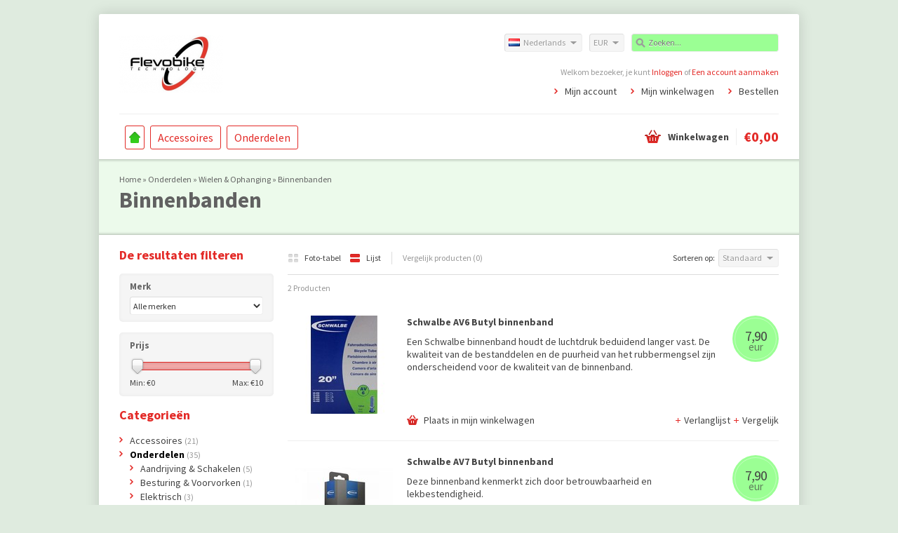

--- FILE ---
content_type: text/html;charset=utf-8
request_url: https://shop.flevobike.nl/nl/onderdelen/wielen-ophanging/binnenbanden/?sort=default
body_size: 4872
content:
<!DOCTYPE html>
<html lang="nl">
    <head>
        <meta charset="utf-8"/>
<!-- [START] 'blocks/head.rain' -->
<!--

  (c) 2008-2026 Lightspeed Netherlands B.V.
  http://www.lightspeedhq.com
  Generated: 25-01-2026 @ 11:58:20

-->
<link rel="canonical" href="https://shop.flevobike.nl/nl/onderdelen/wielen-ophanging/binnenbanden/"/>
<link rel="alternate" href="https://shop.flevobike.nl/nl/index.rss" type="application/rss+xml" title="Nieuwe producten"/>
<meta name="robots" content="noodp,noydir"/>
<meta property="og:url" content="https://shop.flevobike.nl/nl/onderdelen/wielen-ophanging/binnenbanden/?source=facebook"/>
<meta property="og:site_name" content="Flevobike"/>
<meta property="og:title" content="Binnenbanden"/>
<meta property="og:description" content="Producent van Ligfietsen, Velomobielen, accessoires en fiets onderdelen. Ook voor aanpassingen aan je fiets, elektrische trapondersteuning, specials, ontwikkeli"/>
<!--[if lt IE 9]>
<script src="https://cdn.webshopapp.com/assets/html5shiv.js?2025-02-20"></script>
<![endif]-->
<!-- [END] 'blocks/head.rain' -->
        <title>Binnenbanden - Flevobike</title>
        <meta name="description" content="Producent van Ligfietsen, Velomobielen, accessoires en fiets onderdelen. Ook voor aanpassingen aan je fiets, elektrische trapondersteuning, specials, ontwikkeli" />
        <meta name="keywords" content="Binnenbanden, ligfiets, velomobiel, trike, fiets, elektrische trapondersteuning, hulpmotor, accu, GreenMachine, Orca" />
        <meta name="viewport" content="width=1024" />
        <link rel="shortcut icon" href="https://cdn.webshopapp.com/shops/26011/themes/8007/assets/favicon.ico?20200226130930" type="image/x-icon" />
                    <link rel="stylesheet" href="https://fonts.googleapis.com/css?family=Source%20Sans%20Pro:400,700,700italic,400italic" />
                <link rel="stylesheet" href="https://cdn.webshopapp.com/shops/26011/themes/8007/assets/stylesheet.css?20200226130930" />
        <link rel="stylesheet" href="https://cdn.webshopapp.com/shops/26011/themes/8007/assets/settings.css?20200226130930" />
        <link rel="stylesheet" href="https://cdn.webshopapp.com/assets/jquery-fancybox-2-1-4.css?2025-02-20" />
        <link rel="stylesheet" href="https://cdn.webshopapp.com/assets/jquery-fancybox-2-1-4-thumbs.css?2025-02-20" />
        <link rel="stylesheet" href="https://cdn.webshopapp.com/shops/26011/themes/8007/assets/custom.css?20200226130930" />
        <script src="https://cdn.webshopapp.com/assets/jquery-1-9-1.js?2025-02-20"></script>
        <script src="https://cdn.webshopapp.com/assets/jquery-migrate-1-1-1.js?2025-02-20"></script>
        <script src="https://cdn.webshopapp.com/assets/jquery-ui-1-10-1.js?2025-02-20"></script>
        <script src="https://cdn.webshopapp.com/assets/jquery-fancybox-2-1-4.js?2025-02-20"></script>
        <script src="https://cdn.webshopapp.com/assets/jquery-fancybox-2-1-4-thumbs.js?2025-02-20"></script>
        <script src="https://cdn.webshopapp.com/assets/jquery-zoom-1-7-0.js?2025-02-20"></script>
        <script src="https://cdn.webshopapp.com/assets/jquery-jcarousel-0-3-0.js?2025-02-20"></script>
        <script src="https://cdn.webshopapp.com/shops/26011/themes/8007/assets/playful.js?20200226130930"></script>
    </head>
    <body>
        <div id="gridsystem" class="hide"></div>

        <div class="wrapper layout-fixed border-shadow-dark">
            <div class="header clearfix">
                <div class="container">
                    <a href="https://shop.flevobike.nl/nl/" class="logo" title="Flevobike, als fietsen je ligt!">
                        <img src="https://cdn.webshopapp.com/shops/26011/themes/8007/assets/logo.png?20200226130930" alt="Flevobike, als fietsen je ligt!" />
                    </a>
                    <div class="topnav">
                        <div class="search tui clearfix">
                            <form action="https://shop.flevobike.nl/nl/search/" method="get">
                                <input type="text" name="q" autocomplete="off" value="" placeholder="Zoeken..." x-webkit-speech="x-webkit-speech" />
                            </form>
                        </div>
                        <div class="autocomplete">
                            <div class="arrow"></div>
                            <div class="products products-livesearch"></div>
                            <div class="more"><a href="#">Bekijk alle resultaten <span>(0)</span></a></div>
                            <div class="notfound">Geen producten gevonden...</div>
                        </div>
                                                    <div class="tui-dropdown currency">
                                <span>EUR</span>
                                <ul>
                                                                            <li><a href="https://shop.flevobike.nl/nl/session/currency/eur/" rel="nofollow" title="eur">EUR</a></li>
                                                                            <li><a href="https://shop.flevobike.nl/nl/session/currency/gbp/" rel="nofollow" title="gbp">GBP</a></li>
                                                                            <li><a href="https://shop.flevobike.nl/nl/session/currency/usd/" rel="nofollow" title="usd">USD</a></li>
                                                                            <li><a href="https://shop.flevobike.nl/nl/session/currency/chf/" rel="nofollow" title="chf">CHF</a></li>
                                                                            <li><a href="https://shop.flevobike.nl/nl/session/currency/dkk/" rel="nofollow" title="dkk">DKK</a></li>
                                                                            <li><a href="https://shop.flevobike.nl/nl/session/currency/nok/" rel="nofollow" title="nok">NOK</a></li>
                                                                            <li><a href="https://shop.flevobike.nl/nl/session/currency/sek/" rel="nofollow" title="sek">SEK</a></li>
                                                                    </ul>
                            </div>
                                                                            <div class="tui-dropdown language tui-language tui-language-nl">
                                <span>Nederlands</span>
                                <ul>
                                                                            <li class="tui-language tui-language-nl"><a href="https://shop.flevobike.nl/nl/" lang="nl" title="Nederlands">Nederlands</a></li>
                                                                            <li class="tui-language tui-language-en"><a href="https://shop.flevobike.nl/en/" lang="en" title="English">English</a></li>
                                                                    </ul>
                            </div>
                                            </div>
                    <div class="shopnav">
                                                    <p>Welkom bezoeker, je kunt <a href="https://shop.flevobike.nl/nl/account/">Inloggen</a> of <a href="https://shop.flevobike.nl/nl/account/register/">Een account aanmaken</a></p>
                                                <ul>
                            <li><a href="https://shop.flevobike.nl/nl/account/" title="Mijn account">Mijn account</a></li>
                            <li><a href="https://shop.flevobike.nl/nl/cart/" title="Mijn winkelwagen">Mijn winkelwagen</a></li>
                            <li><a href="https://shop.flevobike.nl/nl/checkout/" title="Bestellen">Bestellen</a></li>
                        </ul>
                    </div>
                    <div class="categories">
                        <ul class="clearfix">
                            <li class="home"><a href="https://shop.flevobike.nl/nl/" title="Home">Home</a></li>
                                                            <li><a href="https://shop.flevobike.nl/nl/accessoires/" class="main" title="Accessoires">Accessoires</a>
                                                                            <ul>
                                            <li class="arrow"></li>
                                                                                        <li><a href="https://shop.flevobike.nl/nl/accessoires/bagage/" class="ellipsis" title="Bagage">Bagage <span>(6)</span></a>
                                                                                                    </li>
                                                                                        <li><a href="https://shop.flevobike.nl/nl/accessoires/comfort/" class="ellipsis" title="Comfort">Comfort <span>(12)</span></a>
                                                                                                    </li>
                                                                                        <li><a href="https://shop.flevobike.nl/nl/accessoires/gereedschap/" class="ellipsis" title="Gereedschap">Gereedschap <span>(0)</span></a>
                                                                                                    </li>
                                                                                        <li><a href="https://shop.flevobike.nl/nl/accessoires/veiligheid/" class="ellipsis" title="Veiligheid">Veiligheid <span>(8)</span></a>
                                                                                                    </li>
                                                                                        <li><a href="https://shop.flevobike.nl/nl/accessoires/wieldoekjes/" class="ellipsis" title="Wieldoekjes">Wieldoekjes <span>(0)</span></a>
                                                                                                    </li>
                                                                                    </ul>
                                                                    </li>
                                                            <li><a href="https://shop.flevobike.nl/nl/onderdelen/" class="main" title="Onderdelen">Onderdelen</a>
                                                                            <ul>
                                            <li class="arrow"></li>
                                                                                        <li><a href="https://shop.flevobike.nl/nl/onderdelen/aandrijving-schakelen/" class="ellipsis" title="Aandrijving &amp; Schakelen">Aandrijving &amp; Schakelen <span>(5)</span></a>
                                                                                                            <ul>
                                                                                                                        <li><a href="https://shop.flevobike.nl/nl/onderdelen/aandrijving-schakelen/kettingen/" class="ellipsis" title="Kettingen">Kettingen <span>(2)</span></a></li>
                                                                                                                    </ul>
                                                                                                    </li>
                                                                                        <li><a href="https://shop.flevobike.nl/nl/onderdelen/besturing-voorvorken/" class="ellipsis" title="Besturing &amp; Voorvorken">Besturing &amp; Voorvorken <span>(1)</span></a>
                                                                                                    </li>
                                                                                        <li><a href="https://shop.flevobike.nl/nl/onderdelen/elektrisch/" class="ellipsis" title="Elektrisch">Elektrisch <span>(3)</span></a>
                                                                                                    </li>
                                                                                        <li><a href="https://shop.flevobike.nl/nl/onderdelen/lagers/" class="ellipsis" title="Lagers">Lagers <span>(5)</span></a>
                                                                                                    </li>
                                                                                        <li><a href="https://shop.flevobike.nl/nl/onderdelen/onderhoud/" class="ellipsis" title="Onderhoud">Onderhoud <span>(2)</span></a>
                                                                                                    </li>
                                                                                        <li><a href="https://shop.flevobike.nl/nl/onderdelen/remmen/" class="ellipsis" title="Remmen">Remmen <span>(0)</span></a>
                                                                                                    </li>
                                                                                        <li><a href="https://shop.flevobike.nl/nl/onderdelen/wielen-ophanging/" class="ellipsis" title="Wielen &amp; Ophanging">Wielen &amp; Ophanging <span>(18)</span></a>
                                                                                                            <ul>
                                                                                                                        <li><a href="https://shop.flevobike.nl/nl/onderdelen/wielen-ophanging/buitenbanden/" class="ellipsis" title="Buitenbanden">Buitenbanden <span>(16)</span></a></li>
                                                                                                                        <li><a href="https://shop.flevobike.nl/nl/onderdelen/wielen-ophanging/binnenbanden/" class="ellipsis" title="Binnenbanden">Binnenbanden <span>(3)</span></a></li>
                                                                                                                        <li><a href="https://shop.flevobike.nl/nl/onderdelen/wielen-ophanging/composietwielen/" class="ellipsis" title="Composietwielen">Composietwielen <span>(0)</span></a></li>
                                                                                                                    </ul>
                                                                                                    </li>
                                                                                        <li><a href="https://shop.flevobike.nl/nl/onderdelen/zelfbouw-onderdelen/" class="ellipsis" title="Zelfbouw onderdelen">Zelfbouw onderdelen <span>(4)</span></a>
                                                                                                    </li>
                                                                                        <li><a href="https://shop.flevobike.nl/nl/onderdelen/zittingen/" class="ellipsis" title="Zittingen">Zittingen <span>(0)</span></a>
                                                                                                    </li>
                                                                                    </ul>
                                                                    </li>
                                                                                                                                          </ul>
                    </div>
                    <div class="cart">
                        <a href="https://shop.flevobike.nl/nl/cart/" title="Mijn winkelwagen">
                            <i></i>
                            <small>Winkelwagen</small>
                            <strong>€0,00</strong>
                        </a>
                                            </div>
                </div>
            </div>

            
            <div class="heading">
  <div class="box-border box-border-top"></div>
  <div class="box-border box-border-bottom"></div>
  <div class="container">
    <div class="breadcrumbs">
      <a href="https://shop.flevobike.nl/nl/" title="Home">Home</a>
              &raquo; <a href="https://shop.flevobike.nl/nl/onderdelen/">Onderdelen</a>
              &raquo; <a href="https://shop.flevobike.nl/nl/onderdelen/wielen-ophanging/">Wielen &amp; Ophanging</a>
              &raquo; <a href="https://shop.flevobike.nl/nl/onderdelen/wielen-ophanging/binnenbanden/">Binnenbanden</a>
          </div>
        <h1>Binnenbanden</h1>
  </div>
</div>
<div class="template-content template-collection">
  <div class="sidebar sidebar-left clearfix">
    <div class="sidebar-main">
            <div class="collection-options clearfix">
        <div class="collection-options-mode">
          <a href="https://shop.flevobike.nl/nl/onderdelen/wielen-ophanging/binnenbanden/?mode=grid&amp;sort=default" class="button-grid icon icon-16">
            <span class="icon-icon icon-icon-grid"></span>
            Foto-tabel
          </a>
          <a href="https://shop.flevobike.nl/nl/onderdelen/wielen-ophanging/binnenbanden/?sort=default" class="button-list icon icon-16 active">
            <span class="icon-icon icon-icon-list"></span>
            Lijst
          </a>
        </div>
        <div class="collection-options-compare">
          <a href="https://shop.flevobike.nl/nl/compare/" title="Vergelijk producten">Vergelijk producten (0)</a>
        </div>
        <div class="collection-options-sort">
          <span class="label">Sorteren op:</span>
          <div class="tui-dropdown">
            <span>Standaard</span>
            <ul>
                              <li><a href="https://shop.flevobike.nl/nl/onderdelen/wielen-ophanging/binnenbanden/?sort=default" title="Standaard">Standaard</a></li>
                              <li><a href="https://shop.flevobike.nl/nl/onderdelen/wielen-ophanging/binnenbanden/" title="Meest bekeken">Meest bekeken</a></li>
                              <li><a href="https://shop.flevobike.nl/nl/onderdelen/wielen-ophanging/binnenbanden/?sort=newest" title="Nieuwste producten">Nieuwste producten</a></li>
                              <li><a href="https://shop.flevobike.nl/nl/onderdelen/wielen-ophanging/binnenbanden/?sort=lowest" title="Laagste prijs">Laagste prijs</a></li>
                              <li><a href="https://shop.flevobike.nl/nl/onderdelen/wielen-ophanging/binnenbanden/?sort=highest" title="Hoogste prijs">Hoogste prijs</a></li>
                              <li><a href="https://shop.flevobike.nl/nl/onderdelen/wielen-ophanging/binnenbanden/?sort=asc" title="Naam oplopend">Naam oplopend</a></li>
                              <li><a href="https://shop.flevobike.nl/nl/onderdelen/wielen-ophanging/binnenbanden/?sort=desc" title="Naam aflopend">Naam aflopend</a></li>
                          </ul>
          </div>
        </div>
              </div>
      <div class="collection-nav clearfix">
        <div class="collection-nav-total">2 Producten</div>
      </div>
      <div id="collectionProductsContainer">
              <div class="products products-list clearfix">
      <div class="products-loader">Loading...</div>
                            <div class="product clearfix">
          <a href="https://shop.flevobike.nl/nl/fietsbinnenband-av6.html" title="Schwalbe AV6 Butyl binnenband"><img src="https://cdn.webshopapp.com/shops/26011/files/146979098/140x140x2/schwalbe-av6-butyl-binnenband.jpg" width="140" height="140" alt="Schwalbe AV6 Butyl binnenband" /></a>
          <h3><a href="https://shop.flevobike.nl/nl/fietsbinnenband-av6.html" title="Schwalbe AV6 Butyl binnenband">Schwalbe AV6 Butyl binnenband</a></h3>
          <p class="description">Een Schwalbe binnenband houdt de luchtdruk beduidend langer vast. De kwaliteit van de bestanddelen en de puurheid van het rubbermengsel zijn onderscheidend voor de kwaliteit van de binnenband.</p>
                    <p class="price price-len3"><span class="border">7,90
                 <span class="currency">EUR</span></span></p>
                              <div class="clear"></div>
          <div class="actions">
            <a href="https://shop.flevobike.nl/nl/cart/add/107376047/" class="button-add" title="Plaats in mijn winkelwagen">
              <span class="icon icon-16">
              <span class="icon-icon icon-icon-cart"></span>
              Plaats in mijn winkelwagen
              </span>
            </a>
            <a href="https://shop.flevobike.nl/nl/account/wishlistAdd/55988027/" class="button-wishlist icon icon-10" title="Aan verlanglijst toevoegen">
              <span class="icon-icon icon-icon-add"></span>
              Verlanglijst
            </a>
            <a href="https://shop.flevobike.nl/nl/compare/add/107376047/" class="button-compare icon icon-10" title="Toevoegen om te vergelijken">
              <span class="icon-icon icon-icon-add"></span>
              Vergelijk
            </a>
          </div>
        </div>
                      <div class="product clearfix">
          <a href="https://shop.flevobike.nl/nl/av7-butyl-binnenband.html" title="Schwalbe AV7 Butyl binnenband"><img src="https://cdn.webshopapp.com/shops/26011/files/185372576/140x140x2/schwalbe-av7-butyl-binnenband.jpg" width="140" height="140" alt="Schwalbe AV7 Butyl binnenband" /></a>
          <h3><a href="https://shop.flevobike.nl/nl/av7-butyl-binnenband.html" title="Schwalbe AV7 Butyl binnenband">Schwalbe AV7 Butyl binnenband</a></h3>
          <p class="description">Deze binnenband kenmerkt zich door betrouwbaarheid en lekbestendigheid.</p>
                    <p class="price price-len3"><span class="border">7,90
                 <span class="currency">EUR</span></span></p>
                              <div class="clear"></div>
          <div class="actions">
            <a href="https://shop.flevobike.nl/nl/cart/add/107381855/" class="button-add" title="Plaats in mijn winkelwagen">
              <span class="icon icon-16">
              <span class="icon-icon icon-icon-cart"></span>
              Plaats in mijn winkelwagen
              </span>
            </a>
            <a href="https://shop.flevobike.nl/nl/account/wishlistAdd/55989800/" class="button-wishlist icon icon-10" title="Aan verlanglijst toevoegen">
              <span class="icon-icon icon-icon-add"></span>
              Verlanglijst
            </a>
            <a href="https://shop.flevobike.nl/nl/compare/add/107381855/" class="button-compare icon icon-10" title="Toevoegen om te vergelijken">
              <span class="icon-icon icon-icon-add"></span>
              Vergelijk
            </a>
          </div>
        </div>
          </div>
        </div>

                </div>
    <div class="sidebar-side">
        <form action="https://shop.flevobike.nl/nl/onderdelen/wielen-ophanging/binnenbanden/" method="get" id="filter_form">
    <input type="hidden" name="mode" value="list" id="filter_form_mode" />
    <input type="hidden" name="limit" value="10" id="filter_form_limit" />
    <input type="hidden" name="sort" value="default" id="filter_form_sort" />
    <input type="hidden" name="max" value="10" id="filter_form_max" />
    <input type="hidden" name="min" value="0" id="filter_form_min" />
    <div class="sidebar-box">
      <h2>De resultaten filteren</h2>
              <div class="sidebar-box-filter">
          <h4>Merk</h4>
          <div class="sidebar-box-filter-box tui clearfix">
            <select name="brand">
                              <option value="0" selected="selected">Alle merken</option>
                              <option value="131359">Schwalbe</option>
                          </select>
          </div>
        </div>
            <div class="sidebar-box-filter">
        <h4>Prijs</h4>
        <div class="sidebar-filter">
          <div class="sidebar-filter-slider">
            <div id="collection-filter-price" class=""></div>
          </div>
          <div class="sidebar-filter-range clearfix">
            <div class="min">Min: €<span>0</span></div>
            <div class="max">Max: €<span>10</span></div>
          </div>
        </div>
      </div>
          </div>
  </form>

  <script type="text/javascript">
    $(function(){
      $('#filter_form input, #filter_form select').change(function(){
        $(this).closest('form').submit();
      });

      $("#collection-filter-price").slider({
        range: true,
        min: 0,
        max: 10,
        values: [0, 10],
        step: 1,
        slide: function( event, ui){
          $('.sidebar-filter-range .min span').html(ui.values[0]);
          $('.sidebar-filter-range .max span').html(ui.values[1]);

          $('#filter_form_min').val(ui.values[0]);
          $('#filter_form_max').val(ui.values[1]);
        },
        stop: function(event, ui){
          $('#filter_form').submit();
        }
      });
    });
  </script>
<div class="sidebar-box">
  <h2>Categorieën</h2>
  <ul>
           <li><span class="arrow"></span><a href="https://shop.flevobike.nl/nl/accessoires/" title="Accessoires">Accessoires <span>(21)</span></a>
            </li>
           <li><span class="arrow"></span><a href="https://shop.flevobike.nl/nl/onderdelen/" class="active" title="Onderdelen">Onderdelen <span>(35)</span></a>
              <ul>
                      <li><span class="arrow"></span><a href="https://shop.flevobike.nl/nl/onderdelen/aandrijving-schakelen/" title="Aandrijving &amp; Schakelen">Aandrijving &amp; Schakelen <span>(5)</span></a>
                      </li>
                      <li><span class="arrow"></span><a href="https://shop.flevobike.nl/nl/onderdelen/besturing-voorvorken/" title="Besturing &amp; Voorvorken">Besturing &amp; Voorvorken <span>(1)</span></a>
                      </li>
                      <li><span class="arrow"></span><a href="https://shop.flevobike.nl/nl/onderdelen/elektrisch/" title="Elektrisch">Elektrisch <span>(3)</span></a>
                      </li>
                      <li><span class="arrow"></span><a href="https://shop.flevobike.nl/nl/onderdelen/lagers/" title="Lagers">Lagers <span>(5)</span></a>
                      </li>
                      <li><span class="arrow"></span><a href="https://shop.flevobike.nl/nl/onderdelen/onderhoud/" title="Onderhoud">Onderhoud <span>(2)</span></a>
                      </li>
                      <li><span class="arrow"></span><a href="https://shop.flevobike.nl/nl/onderdelen/remmen/" title="Remmen">Remmen <span>(0)</span></a>
                      </li>
                      <li><span class="arrow"></span><a href="https://shop.flevobike.nl/nl/onderdelen/wielen-ophanging/" class="active" title="Wielen &amp; Ophanging">Wielen &amp; Ophanging <span>(18)</span></a>
                          <ul>
                                <li><span class="arrow"></span><a href="https://shop.flevobike.nl/nl/onderdelen/wielen-ophanging/buitenbanden/" title="Buitenbanden">Buitenbanden <span>(16)</span></a></li>
                                <li><span class="arrow"></span><a href="https://shop.flevobike.nl/nl/onderdelen/wielen-ophanging/binnenbanden/" class="active" title="Binnenbanden">Binnenbanden <span>(3)</span></a></li>
                                <li><span class="arrow"></span><a href="https://shop.flevobike.nl/nl/onderdelen/wielen-ophanging/composietwielen/" title="Composietwielen">Composietwielen <span>(0)</span></a></li>
                              </ul>
                      </li>
                      <li><span class="arrow"></span><a href="https://shop.flevobike.nl/nl/onderdelen/zelfbouw-onderdelen/" title="Zelfbouw onderdelen">Zelfbouw onderdelen <span>(4)</span></a>
                      </li>
                      <li><span class="arrow"></span><a href="https://shop.flevobike.nl/nl/onderdelen/zittingen/" title="Zittingen">Zittingen <span>(0)</span></a>
                      </li>
                  </ul>
            </li>
      </ul>
</div>
  <div class="sidebar-box recent">
    <h2>Recent bekeken <a href="https://shop.flevobike.nl/nl/recent/clear/" title="Wissen">Wissen</a></h2>
          <div class="products products-sidebar">
      <div class="products-loader">Loading...</div>
                </div>
    </div>
    </div>
  </div>
</div>

            
            
            <div class="footer">
                <div class="footer-nav grid  clearfix">
                    <div class="grid-4">
                        <h4>Informatie</h4>
                        <ul>
                                                                              <li class="glyphicon glyphicon-chevron-right"><a href="https://shop.flevobike.nl/nl/service/about/" title="Over ons">Over ons</a></li>
                                                                                                                                                                                                                                                              <li class="glyphicon glyphicon-chevron-right"><a href="https://shop.flevobike.nl/nl/service/payment-methods/" title="Betaalmethoden">Betaalmethoden</a></li>
                                                                                                                                                                                                                                                              <li class="glyphicon glyphicon-chevron-right"><a href="https://shop.flevobike.nl/nl/service/openingstijden/" title="Openingstijden">Openingstijden</a></li>
                                                                          </ul>
                    </div>
                    <div class="grid-4">
                                              <h4>Meer</h4>
                        <ul>
                            <li class="glyphicon glyphicon-chevron-right" ><a href="https://shop.flevobike.nl/nl/collection/" title="Alle producten">Alle producten</a></li>
                            <li class="glyphicon glyphicon-chevron-right" ><a href="https://shop.flevobike.nl/nl/collection/?sort=newest" title="Nieuwste producten">Nieuwste producten</a></li>
                            <li class="glyphicon glyphicon-chevron-right" ><a href="https://shop.flevobike.nl/nl/collection/offers/" title="Aanbiedingen">Aanbiedingen</a></li>
                                                            <li class="glyphicon glyphicon-chevron-right" ><a href="https://shop.flevobike.nl/nl/brands/" title="Merken">Merken</a></li>
                                                                                        <li class="glyphicon glyphicon-chevron-right"><a href="https://shop.flevobike.nl/nl/tags/" title="Tags">Tags</a></li>
                                                    </ul>
                                                                  </div>
                    <div class="grid-4">
                        <h4>Mijn account</h4>
                        <ul>
                            <li class="glyphicon glyphicon-chevron-right" ><a href="https://shop.flevobike.nl/nl/account/information/" title="Account informatie">Account informatie</a></li>
                            <li class="glyphicon glyphicon-chevron-right" ><a href="https://shop.flevobike.nl/nl/account/orders/" title="Mijn bestellingen">Mijn bestellingen</a></li>
                                                          <li class="glyphicon glyphicon-chevron-right" ><a href="https://shop.flevobike.nl/nl/account/tickets/" title="Mijn tickets">Mijn tickets</a></li>
                                                        <li class="glyphicon glyphicon-chevron-right" ><a href="https://shop.flevobike.nl/nl/account/wishlist/" title="Mijn verlanglijst">Mijn verlanglijst</a></li>
                                                    </ul>
                    </div>
                    <div class="grid-4 grid-4-last">
                        <h4>Klantenservice</h4>
                        <ul>
                                                                                                                                        <li class="glyphicon glyphicon-chevron-right"><a href="https://shop.flevobike.nl/nl/service/general-terms-conditions/" title="Algemene voorwaarden">Algemene voorwaarden</a></li>
                                                                                                              <li class="glyphicon glyphicon-chevron-right"><a href="https://shop.flevobike.nl/nl/service/disclaimer/" title="Disclaimer">Disclaimer</a></li>
                                                                                                              <li class="glyphicon glyphicon-chevron-right"><a href="https://shop.flevobike.nl/nl/service/privacy-policy/" title="Privacy Policy">Privacy Policy</a></li>
                                                                                                                                                                    <li class="glyphicon glyphicon-chevron-right"><a href="https://shop.flevobike.nl/nl/service/shipping-returns/" title="Verzenden &amp; retourneren">Verzenden &amp; retourneren</a></li>
                                                                                                              <li class="glyphicon glyphicon-chevron-right"><a href="https://shop.flevobike.nl/nl/service/" title="Contact &amp; FAQ">Contact &amp; FAQ</a></li>
                                                                                                              <li class="glyphicon glyphicon-chevron-right"><a href="https://shop.flevobike.nl/nl/sitemap/" title="Sitemap">Sitemap</a></li>
                                                                                                                                    </ul>
                    </div>
                </div>
                       
                                <div class="footer-payment">
                    <a href="https://shop.flevobike.nl/nl/service/payment-methods/" title="Betaalmethoden">
                                                    <img src="https://cdn.webshopapp.com/assets/icon-payment-banktransfer.png?2025-02-20" title="Bank transfer" alt="Bank transfer" />
                                                    <img src="https://cdn.webshopapp.com/assets/icon-payment-invoice.png?2025-02-20" title="Invoice" alt="Invoice" />
                                                    <img src="https://cdn.webshopapp.com/assets/icon-payment-cash.png?2025-02-20" title="Cash" alt="Cash" />
                                                    <img src="https://cdn.webshopapp.com/assets/icon-payment-paypalcp.png?2025-02-20" title="PayPal" alt="PayPal" />
                                                    <img src="https://cdn.webshopapp.com/assets/icon-payment-debitcredit.png?2025-02-20" title="Debit or Credit Card" alt="Debit or Credit Card" />
                                            </a>
                </div>
                <div class="footer-copyright">
                    &copy; Copyright 2026 Flevobike<br />
                                            Powered by
                                                    <a href="https://www.lightspeedhq.nl/" title="Lightspeed" target="_blank">Lightspeed</a>
                                                                                        </div>
            </div>
        </div>

        <script type="text/javascript">
        var searchUrl = 'https://shop.flevobike.nl/nl/search/';
        </script>

        <!-- [START] 'blocks/body.rain' -->
<script>
(function () {
  var s = document.createElement('script');
  s.type = 'text/javascript';
  s.async = true;
  s.src = 'https://shop.flevobike.nl/nl/services/stats/pageview.js';
  ( document.getElementsByTagName('head')[0] || document.getElementsByTagName('body')[0] ).appendChild(s);
})();
</script>
  <script type="text/javascript">
    $(document).ready(function() {
        $(".gui-compare .gui-table table tr:nth-last-child(2)").hide();
        $(".gui-compare .gui-table table tr:nth-last-child(3)").hide();
        $(".gui-compare .gui-table table tr:nth-last-child(4)").hide();
    });
</script>
<script>
(function () {
  var s = document.createElement('script');
  s.type = 'text/javascript';
  s.async = true;
  s.src = 'https://assets.backinstock.org/widget/2339_1435731643.js?v=4&shop=26011';
  ( document.getElementsByTagName('head')[0] || document.getElementsByTagName('body')[0] ).appendChild(s);
})();
</script>
<!-- [END] 'blocks/body.rain' -->
    </body>
</html>

--- FILE ---
content_type: text/css; charset=UTF-8
request_url: https://cdn.webshopapp.com/shops/26011/themes/8007/assets/custom.css?20200226130930
body_size: 852
content:
/* 20200226130930 - v2 */
.gui,
.gui-block-linklist li a {
  color: #777777;
}

.gui-page-title,
.gui a.gui-bold,
.gui-block-subtitle,
.gui-table thead tr th,
.gui ul.gui-products li .gui-products-title a,
.gui-form label,
.gui-block-title.gui-dark strong,
.gui-block-title.gui-dark strong a,
.gui-content-subtitle {
  color: #444444;
}

.gui-block-inner strong {
  color: #ee7f7d;
}

.gui a {
  color: #0a8de9;
}

.gui-input.gui-focus,
.gui-text.gui-focus,
.gui-select.gui-focus {
  border-color: #0a8de9;
  box-shadow: 0 0 2px #0a8de9;
}

.gui-select.gui-focus .gui-handle {
  border-color: #0a8de9;
}

.gui-block,
.gui-block-title,
.gui-buttons.gui-border,
.gui-block-inner,
.gui-image {
  border-color: #7a7a7a;
}

.gui-block-title {
  color: #e32a27;
  background-color: #ecfaeb;
}

.gui-content-title {
  color: #e32a27;
}

.gui-form .gui-field .gui-description span {
  color: #777777;
}

.gui-block-inner {
  background-color: #e2f0e1;
}

.gui-block-option {
  border-color: #ebebeb;
  background-color: #f8f8f8;
}

.gui-block-option-block {
  border-color: #ebebeb;
}

.gui-block-title strong {
  color: #e32a27;
}

.gui-line,
.gui-cart-sum .gui-line {
  background-color: #c3c3c3;
}

.gui ul.gui-products li {
  border-color: #d7d7d7;
}

.gui-block-subcontent,
.gui-content-subtitle {
  border-color: #d7d7d7;
}

.gui-faq,
.gui-login,
.gui-password,
.gui-register,
.gui-review,
.gui-sitemap,
.gui-block-linklist li,
.gui-table {
  border-color: #d7d7d7;
}

.gui-block-content .gui-table {
  border-color: #ebebeb;
}

.gui-table thead tr th {
  border-color: #c3c3c3;
  background-color: #f8f8f8;
}

.gui-table tbody tr td {
  border-color: #ebebeb;
}

.gui a.gui-button-large,
.gui a.gui-button-small {
  border-color: #737373;
  color: #000000;
  background-color: #8dd13a;
}

.gui a.gui-button-large.gui-button-action,
.gui a.gui-button-small.gui-button-action {
  border-color: #8d8d8d;
  color: #2e2e2e;
  background-color: #ff8c00;
}

.gui a.gui-button-large:active,
.gui a.gui-button-small:active {
  background-color: #70a72e;
  border-color: #5c5c5c;
}

.gui a.gui-button-large.gui-button-action:active,
.gui a.gui-button-small.gui-button-action:active {
  background-color: #cc7000;
  border-color: #707070;
}

.gui-input,
.gui-text,
.gui-select,
.gui-number {
  border-color: #8d8d8d;
  background-color: #ffffff;
}

.gui-select .gui-handle,
.gui-number .gui-handle {
  border-color: #8d8d8d;
}

.gui-number .gui-handle a {
  background-color: #ffffff;
}

.gui-input input,
.gui-number input,
.gui-text textarea,
.gui-select .gui-value {
  color: #444444;
}

.gui-progressbar {
  background-color: #76c61b;
}

/* custom */
.header .categories ul li.home a, .header .categories ul li a.main {
background-color: transparent;
border: 1px solid #E32A27;
border-radius:3px;
margin-left:8px;
}

.header .categories ul li.home a {
width: 26px;
padding: 0px;
text-indent: -9999px;
background: url(icon-home.png) center no-repeat transparent;
background-color: #35D11E;
border-radius:3px;
}

.header .topnav .search input {
width: 180px;
background: url(icon-search.png) 4px 4px no-repeat #9BFF94;
padding: 3px 5px 3px 23px;
color: #111;
}

.messages {
margin: 0 auto 20px auto;
width: 940px;
font-size: 16px;
font-weight: bold;
line-height: 20px;
}

.messages ul {
margin: 0 0 20px 0;
padding: 5px 5px 5px 26px;
color: #3B5998;
text-shadow: 0 1px #FFFFFF;
background: #ECEFF5;
border: 1px solid #3B5998;
border-radius: 5px;
}

.gui-messages ul {
padding: 5px 5px 5px 26px;
margin-bottom: 10px;
color: #3B5998;
text-shadow: 0 1px #FFFFFF;
list-style-type: none;
background: #ECEFF5;
border: 1px solid #3B5998;
border-radius: 5px;
}

.messages ul.error {
color: #DD3C10;
background: #FCECE8;
border-color: #DD3C10;
}

.messages ul.success {
color: #505050;
background: #FFFC34;
border-color: #505050;
}

.messages ul.warning {
color: #E2C822;
background: #FCFAE9;
border-color: #E2C822;
}


--- FILE ---
content_type: text/javascript;charset=utf-8
request_url: https://shop.flevobike.nl/nl/services/stats/pageview.js
body_size: -411
content:
// SEOshop 25-01-2026 11:58:22